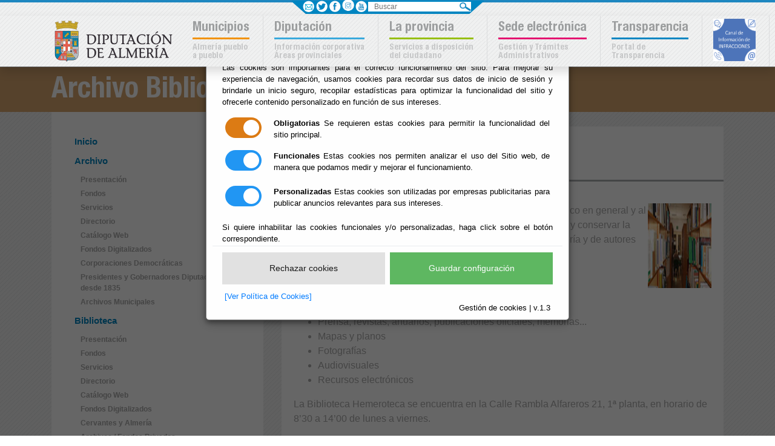

--- FILE ---
content_type: text/css
request_url: http://pulpi.es/Servicios/cmsdipro/configuracion.nsf/plantillasref/Biblioteca_departamento-responsive_css/$file/departamento.css
body_size: 7537
content:
#cabecera_departamento{
    background-color: #d7a66e;
    margin-top: 111px;
}

#cabecera_departamento h1{margin-bottom: 0px;padding-top: 6px;border:0px;font-size: 48px;line-height: 68px;font-family:'helveticaneueltpro-bdcn';color: #FFFFFF;}
#columna1{background-color:white;margin: 0px 0px 0px 0px;}

#enredes{text-align: center;margin-top:40px;}
#enredes h2{border: 0px solid #999;color:#0086C2;font-size: 26px;margin: 0px;font-weight: bold;}


/**COLUMNA IZQUIERDA**/
#col-izq{border: 0px solid #999;background-color: #ffffff;color:#000000;padding: 30px;}
#col-izq ul{margin: 0;padding: 0;list-style: none outside none;}
#col-izq ul li{color:#0086C2;margin-left: 0px;}
#col-izq ul li a{color:#0086C2;}
#col-izq ul li ul li a{color:#aaaaaa;}
#col-izq ul li {display: block;font-size: 15px;margin-bottom: 10px;font-weight: bold;}
#col-izq ul li ul{margin-bottom: 10px;margin-top: 10px;font-weight: bold;}
#col-izq ul li ul li{color:#aaaaaa;padding: 01px 0px;margin-left: 10px;font-size:12px;margin-bottom: 3px;}
#migas{	margin: 0px;padding: 0px;color:#0086C2;font-size: 11px;margin-bottom: 10px;margin-top:5px;}
#col-contenido{border: 0px solid #999;color:#000000;}
#doc-lectura-cultura{
	background-color:#ffffff;
	padding:20px;
	padding-bottom:40px;
	color:#aaaaaa;
	position: relative;
	}
    .slider-deportes{width:208px;float: left;margin-right: 0px;position: relative;height:360px;}
	.slider-deportes .titulo{color:#ffffff;background-color: #d0d1d2;font-size: 25px;font-family:'helveticaneueltpro-bdcn';
	line-height: 18pt;
	text-align: center;padding-top: 13px;height:65px;}
	.slider-deportes .content{padding: 0px 20px;height:131px;}
	.slider-deportes .fondo{background-color: #fff;}
	.slider-deportes .date-eventos{color:#ffffff;font-weight: bold;font-size: 30px;width:55px;padding: 10px;float: right;height:132px;line-height: 35pt;text-transform: uppercase;}
	.slider-deportes .date-eventos-dia{font-size: 48px;}
	.slider-deportes .slider-eventos-resumen{padding: 20px;padding-bottom: 20px;font-size: 15px;font-weight: bold;color:#ffffff;height:144px;background-color:#d0d1d2;line-height: 13pt;}
    
    .slider-deportes .enlace-eventos{padding: 2px;background-color: #9c9e9f;width:104px;text-align: center;position: absolute;right:0px;bottom:9px;}
	.slider-deportes .enlace-eventos a{font-weight: bold;color:#ffffff;background-color: transparent;}

	.slider-eventos-resumen{
    font-size: 15px;
    font-weight: bold;
    color: #ffffff;
    /*height: 144px;*/
    background-color: #69cbcc;
    padding: 12px 20px;
}
.slider-destacados{
    width: 299px;
    float: left;
    margin: 0 5px;
    position: relative;
    height: 190px;
}
.slider-eventos-resumen a{
    color: #ffffff !important;
}
.bxslider-destacados{
    list-style:none;
}

.slider-actualidad-activo{width:299px;float: left;}


.slider-actualidad{margin-right: 0px;position: relative;height:353px;}
.slider-actualidad .titulo{background-color: #0086C1;font-size: 19px;font-weight: bold;text-align: center;padding-top: 20px;height:65px;}
.slider-actualidad .content{/*background-color: #d80015;*/padding: 0px 0px;height:auto;}
.slider-actualidad .fondo{background-color: #fff;}
.slider-actualidad .date-eventos{overflow: hidden;color:#ffffff;font-weight: bold;font-size: 24px;width:55%;padding: 10px;float: right;height:200px;}
.slider-actualidad .date-eventos-dia{font-size: 48px;}
.slider-actualidad .slider-eventos-resumen{padding: 20px;padding-bottom: 20px;font-size: 15px;font-weight: bold;color:#aaaaaa;height:108px;background-color: #F2F2F2;}
.slider-actualidad .enlace-eventos{padding: 2px;background-color: #9c9e9f;width:88px;text-align: center;position: absolute;right:0px;bottom:20px;}
.slider-actualidad .enlace-eventos a{font-weight: bold;color:#ffffff;background-color: transparent;}
.slider-actualidad-activo .date-eventos{height: 200px;overflow: hidden;}
ul.bxslider-actualidad{list-style: none outside none;margin: 0px;padding: 0px;}
.slider-actualidad{margin-right: 10px;margin-left: 18px;}

h6{
    background-color: #e198ea;
    font-size:35px !important;
    color: #fff;
    font-family: 'helveticaneueltpro-bdcn';
    padding: 10px !important;
    margin-bottom: 0 !important;
}

#presentacion{
    margin-bottom: 10px;
}
.consejo-provincial-familia span{
    text-align: center;
    width: 100%;
    display: block;
    background-color: #69cbcc;
    color: #fff;
    padding: 10px 0;
    font-weight: bold;
}
/**LISTADOS DE VISTAS***/
.vista-general .date-eventos {color: #FFFFFF;float: right;font-size: 13px;font-weight: bold;padding-top: 10px;width: 135px;text-transform: uppercase;}
.vista-general .vista-fiestas-resumen {                
			    color: #AAAAAA;
			    font-size: 12px;
			    font-weight: bold;
				/*margin-left:250px;*/
				padding:10px;
background: #fff !important;	}
.vista-general  .vista-fiestas-resumen p{
			margin: 0px;	
			}
.vista-general .enlace-eventos {
			    background-color: #9C9E9F;
			    bottom: 20px;
			    padding: 2px;
			    position: absolute;
			    right: 20px;
			    text-align: center;
			    width: 88px;
			}
.vista-general .enlace-eventos a {
			    background-color: rgba(0, 0, 0, 0);
			    color: #FFFFFF;
			    font-weight: bold;
			}			

/*PERSONALIZACIÓN VISTAS FIESTAS Y EVENOS**/
	.vista-fiestas {height: 110px;margin-right: 0;position: relative;margin-bottom: 10px;background-color:#ffffff;}
	.vista-fiestas .content {height: 110px;padding: 0;width:250px;border: 0px solid #999;float:left;}
	.vista-fiestas .fondo {background-color: #FFFFFF;}
	.vista-fiestas .date-eventos {color: #FFFFFF;float: right;font-size: 13px;font-weight: bold;padding: 10px;width: 135px;text-transform: uppercase;}
			.vista-fiestas .date-eventos-dia {
			    font-size: 48px;
			}
			.vista-fiestas .vista-fiestas-resumen {
                padding: 10px 0 0 10px;
			    color: #AAAAAA;
			    font-size: 12px;
			    font-weight: bold;
				margin-left:250px;
				background: #fff !important;



			}
			.vista-fiestas .enlace-eventos {
			    background-color: #9C9E9F;
			    bottom: 20px;
			    padding: 2px;
			    position: absolute;
			    right: 20px;
			    text-align: center;
			    width: 88px;
			}
			.vista-fiestas .enlace-eventos a {
			    background-color: rgba(0, 0, 0, 0);
			    color: #FFFFFF;
			    font-weight: bold;
			}

			.rol-cultura{
				background-color:#ff0000;
			}

			.vista-fiestas-resumen p{
			margin: 0px;	
			}
			
			
		/**FIN PERSONALIZACIÓN VISTAS FIESTAS Y EVENTOS**/

/*Logos*/
.consejo-provincial-familia .col-4{
    display: inline-block;
}

.bx-wrapper {
    -moz-box-shadow: 0 0 0px #fff !important;
    -webkit-box-shadow: 0 0 0px #fff !important;
    /* box-shadow: 0 0 5px #ccc; */
    /* border: 5px solid #fff; */
    /* background: #fff; */
}
.bx-wrapper {
    position: relative;
    margin-bottom: 0px !important; 
}
.biblioteca-digital .col-sm-6{
    min-height: 100px;
}
/*Media query*/
@media (max-width:419px){
    .slider-actualidad .date-eventos {
        width: 100%;
        height: auto;
    }
 
    .slider-actualidad .enlace-eventos {
        bottom: initial;
    }
    .biblioteca-digital .col-sm-6{
        min-height: initial;
    }
    .biblioteca-digital img{ 
        margin: 15px 0;
    }
    .img-full{
        width: 100%;
    }
    .slider-eventos-resumen{
        width: 100%;
    }
    .slider-actualidad {
        margin: 0;
    }
     .slider-actualidad .content.rol-biblioteca a{
        display: flex;
    }
    .slider-actualidad .date-eventos{
        font-size: 20px;
        width: 60%;
    }
}

